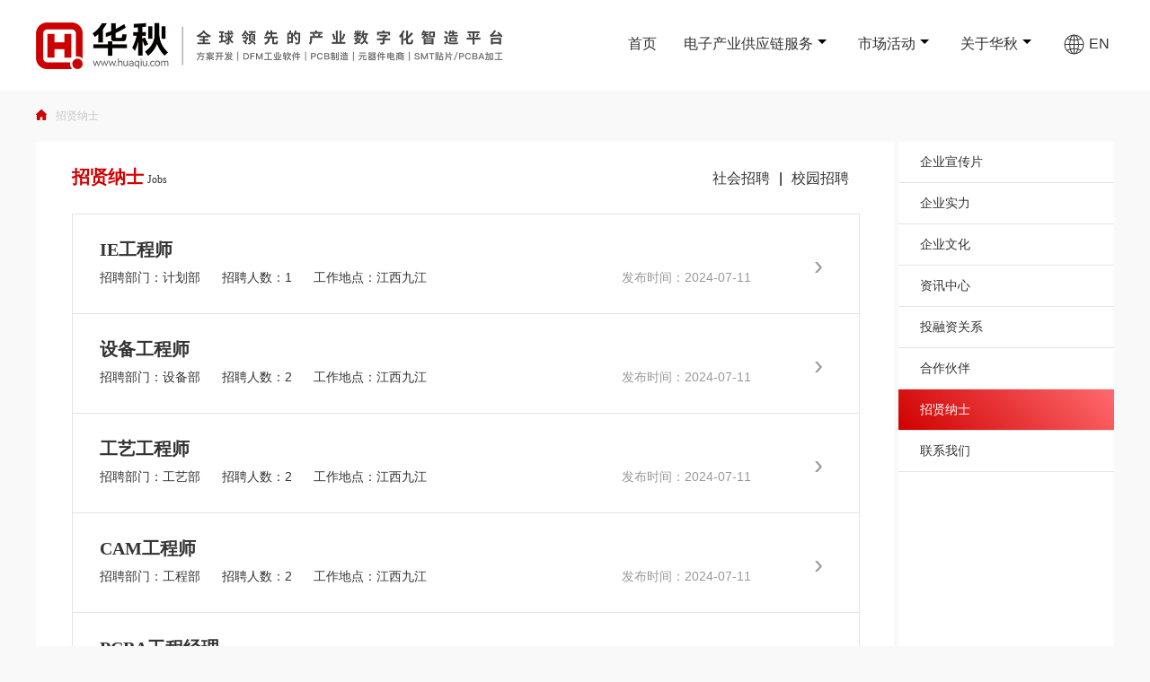

--- FILE ---
content_type: text/html; charset=utf-8
request_url: https://www.huaqiu.com/jobs/index/p/3.html
body_size: 3701
content:
<!DOCTYPE html>
<html lang="en">
<head>
    <meta charset="UTF-8">
    <title>招贤纳士-深圳华秋智联股份有限公司-电子产业互联网一站式服务平台</title>
    <meta name="keywords" content="招贤纳士,深圳华秋智联股份有限公司，华秋，华秋智联，产业互联网，电子产业互联网，华秋开发，华秋电路，华秋商城，华秋智造，华秋PCB，华秋SMT，华秋DFM">
    <meta name="description" content="华秋智联是电子产业互联网一站式服务平台,至今已为全球708万+用户提供方案开发,电子元器件线上交易,PCB打样小批量快板加工,SMT贴片,PCBA加工等电子产业一站式服务.">
    <link rel="stylesheet" type="text/css" href="/public/plugin/layui/css/layui.css">
<link rel="stylesheet" type="text/css" href="/public/css/huaqiu.css?v=20250226">
<link rel="icon" type="image/png" sizes="16x16" href="/public/images/huaqiu/logo_icon.png?v=20230306">
<link rel="icon" type="image/png" sizes="32X32" href="/public/images/huaqiu/logo_icon.png?v=20230306">
</head>
<link rel="stylesheet" type="text/css" href="/public/css/new_about.css?v=20230224">
<body>
<div style="width: 100%;background: #fff;">
    <div class="nav-menu container">
        <a href="/" class="logo">
            <img style="max-height: 66px; max-width: 520px;" src="/public/images/huaqiu/index_logo_2026.png?v4">
        </a>
        <ul class="items">
            <li class="">
                <a href="/">首页</a>
            </li>
            <li style="color: #000;font-weight: normal;">
                <a href="javascript:'">电子产业供应链服务</a><span></span>
                <div class="m_nav_list m_nav_list_1" style="width: 220px;">
                    <ul>
                        <li><a href="https://www.hqchip.com/fangan/solution/" target="_blank">方案开发</a></li>
                        <li class="pcb-nav"><a href="https://dfm.hqpcb.com/?from=hqgw" target="_blank">DFM分析</a><i>工业软件</i></li>
                        <li class="pcb-nav"><a href="https://kicad.eda.cn/download?from=navbar.huaqiu.com" target="_blank">KiCad华秋发行版</a><i>EDA软件</i></li>
                        <li class="pcb-nav"><a href="https://www.hqpcb.com" target="_blank">PCB 制造</a><i>HDI板</i></li>
                        <li><a href="https://www.hqchip.com" target="_blank">元器件电商</a></li>
                        <li class="pcb-nav"><a href="https://www.eda.cn" target="_blank">元器件数据分析</a><i>芯灵</i></li>
                        <li class="pcb-nav"><a href="https://smt.hqchip.com/" target="_blank">SMT 贴片</a><i>PCBA加工</i></li>
                        <li><a href="https://www.nextpcb.com/" target="_blank">NextPCB</a></li>
                        <li><a href="https://www.hqonline.com/" target="_blank">HQonline</a></li>
                    </ul>
                </div>

            </li>
            <li class="at_nav_content" style="color: #000;font-weight: normal;">
                <a href="javascript:'">市场活动</a><span></span>
                    <div class="m_nav_list at_nav_list">
                        <ul>
                            <li><a href="https://mp.weixin.qq.com/s/4vRyb6m1gUNu7mWL8_ytyQ?poc_token=HBGWL2mjlTW4Nhs_hcbr5fsL0p62TNKnfqQAfjQE" target="_blank">2025中国国际高新技术成果交易会</a></li><li><a href="https://mp.weixin.qq.com/s/HDwHmhBODDgLxU5YjDsIUw" target="_blank">中国国际半导体博览会（IC China 2025）</a></li><li><a href="https://mp.weixin.qq.com/s/QYh-LuYwTUb4h6QM6nX1Pg" target="_blank">2025慕尼黑上海电子展</a></li><li><a href="https://mp.weixin.qq.com/s/fL5i3m2S834xyT0nv8Rlig" target="_blank">2025西安半导体及集成电路展</a></li><li><a href="https://mp.weixin.qq.com/s/hLbtsEjwg-jp6Oc3XB0XnQ" target="_blank">2025中国光博会（CIOE）</a></li>                                                    </ul>
                    </div>
                </if>
            </li>
            <li class="" style="color: #000;font-weight: normal;">
                <a href="javascript:'">关于华秋</a><span></span>
                <div class="m_nav_list m_nav_lista" style="width: 90px;">
                    <ul>
                        <li><a href="/about/groupoverview">集团简介</a></li>
                        <li><a href="/about/teamstrength">团队实力</a></li>
                        <li><a href="/about/developmenthistory">发展历程</a></li>
                        <li><a href="/about/ceospeech">CEO致辞</a></li>
                        <li><a href="/about/staffpresence">企业风采</a></li>
                    </ul>
                </div>
            </li>
            <li>
              <a href="https://www.nextpcb.com/" target="_blank"><i class="en-icon"></i> EN </a>
          </li>
        </ul>
    </div>
</div>
<div class="nav" style="width: 1200px; margin: 20px auto;">
    <a href="/"><img src="/public/images/huaqiu/icon-home.png" width="12px;" style="float: left;margin-top: 2px;"></a>
    <a href="javascript:;">招贤纳士</a>
    <span class="layui-word-aux"></span>
</div>
<div class="text_box clearfix">
    <div class="f_left news_box">
        <h3 class="a_title">
            <b>招贤纳士</b> <span>Jobs</span>
            <div class="nav_box f_right">
                <a  href="/jobs/index/cat_id/28.html">社会招聘</a>|<a  href="/jobs/index/cat_id/29.html">校园招聘</a>            </div>
        </h3>
        <div class="j_p_msg">
            <ul>
                <li>
                        <a href="/jobs/detail/id/67.html">
                            <h4>IE工程师</h4>
                            <p><span>招聘部门：计划部</span> <span>招聘人数：1</span> <span>工作地点：江西九江</span> <span class="f_right f_time">发布时间：2024-07-11</span></p>
                            <span class="arrow_right">&rsaquo;</span>
                        </a>
                    </li><li>
                        <a href="/jobs/detail/id/66.html">
                            <h4>设备工程师</h4>
                            <p><span>招聘部门：设备部</span> <span>招聘人数：2</span> <span>工作地点：江西九江</span> <span class="f_right f_time">发布时间：2024-07-11</span></p>
                            <span class="arrow_right">&rsaquo;</span>
                        </a>
                    </li><li>
                        <a href="/jobs/detail/id/65.html">
                            <h4>工艺工程师</h4>
                            <p><span>招聘部门：工艺部</span> <span>招聘人数：2</span> <span>工作地点：江西九江</span> <span class="f_right f_time">发布时间：2024-07-11</span></p>
                            <span class="arrow_right">&rsaquo;</span>
                        </a>
                    </li><li>
                        <a href="/jobs/detail/id/64.html">
                            <h4>CAM工程师</h4>
                            <p><span>招聘部门：工程部</span> <span>招聘人数：2</span> <span>工作地点：江西九江</span> <span class="f_right f_time">发布时间：2024-07-11</span></p>
                            <span class="arrow_right">&rsaquo;</span>
                        </a>
                    </li><li>
                        <a href="/jobs/detail/id/63.html">
                            <h4>PCBA工程经理</h4>
                            <p><span>招聘部门：工程部</span> <span>招聘人数：1</span> <span>工作地点：长沙望城</span> <span class="f_right f_time">发布时间：2024-07-11</span></p>
                            <span class="arrow_right">&rsaquo;</span>
                        </a>
                    </li><li>
                        <a href="/jobs/detail/id/62.html">
                            <h4>PCBA生产主管</h4>
                            <p><span>招聘部门：生产部</span> <span>招聘人数：1</span> <span>工作地点：长沙望城</span> <span class="f_right f_time">发布时间：2024-07-11</span></p>
                            <span class="arrow_right">&rsaquo;</span>
                        </a>
                    </li>            </ul>
        </div>
        <div class="more_btn">
            <div> <a class="prev" href="/jobs/index/p/2.html">上一页</a> <a class="num" href="/jobs/index/p/1.html">1</a><a class="num" href="/jobs/index/p/2.html">2</a><span class="current">3</span><a class="num" href="/jobs/index/p/4.html">4</a><a class="num" href="/jobs/index/p/5.html">5</a> <a class="next" href="/jobs/index/p/4.html">下一页</a> </div>        </div>
    </div>
    <div class="navAbout">
    <ul>
        <li ><a href="/about/promotionalfilm">企业宣传片</a></li>
        <li ><a href="/about/enterprisestrength">企业实力</a></li>
        <li ><a href="/about/corporateculture">企业文化</a></li>
        <li ><a href="/news">资讯中心</a></li>
        <li ><a href="/investment">投融资关系</a></li>
        <li ><a href="/about/cooperativepartner">合作伙伴</a></li>
        <li class="na_active"><a href="/jobs">招贤纳士</a></li>
<!--         <li ><a href="/cooperation.html">合作分利</a></li> -->
        <li ><a href="/about/contactus">联系我们</a></li>
    </ul>
</div>
</div>
<div class="fixed-footer">
    <div class="foot_nav">
        <ul>
            <li ><a href="/about/promotionalfilm">企业宣传片</a></li>
            <li ><a href="/about/enterprisestrength">企业实力</a></li>
            <li ><a href="/about/corporateculture">企业文化</a></li>
            <li ><a href="/news">资讯中心</a></li>
            <li ><a href="/investment">投融资关系</a></li>
            <li ><a href="/about/cooperativepartner">合作伙伴</a></li>
            <li class="f_active"><a href="/jobs">招贤纳士</a></li>
           <!--  <li ><a href="/cooperation.html">合作分利</a></li> -->
            <li ><a href="/about/contactus">联系我们</a></li>
        </ul>
    </div>
    <div class="site-footer">
        <p class="split">
          版权所有 © 深圳华秋智联股份有限公司 <a href="https://beian.miit.gov.cn" target="_blank" rel="nofollow">粤ICP备14022951号</a> 粤公网安备 44030402000349号&nbsp;&nbsp;
          <!-- <script id="ebsgovicon" src="https://szcert.ebs.org.cn/govicons.js?id=19f74031-1838-4d05-a829-46b92015d998&width=19&height=26&type=1" type="text/javascript" charset="utf-8"></script> -->
          <a href="https://szcert.ebs.org.cn/19f74031-1838-4d05-a829-46b92015d998" target="_blank"><img src="/public/img/govIcon.gif" title="深圳市市场监督管理局企业主体身份公示" alt="深圳市市场监督管理局企业主体身份公示" width="19" height="26" border="0" style="border-width:0px;border:hidden; border:none;"></a>
        </p>
    </div>
</div>
<script type="text/javascript" src="/public/plugin/layui/layui.js"></script>
<script type="text/javascript">
layui.config({
base: '/public/plugin/layui/lay/modules/' //假设这是你存放拓展模块的根目录
})
</script>
<script>
var _hmt = _hmt || [];
(function() {
  var hm = document.createElement("script");
  hm.src = "https://hm.baidu.com/hm.js?826f564d6eaac15af1fdc0c4f77200b2";
  var s = document.getElementsByTagName("script")[0];
  s.parentNode.insertBefore(hm, s);
})();
</script>


<!-- 引入Bot平台客服JS代码 BEGIN -->
<script src="https://u-huaqiu123.dezhuyun.com/library/jsSdk/jsSdk.min.js"></script>
<!-- 引入Bot平台客服JS代码 END -->
<!-- 初始化方法 -->
<script>
    // 初始化方法
    JsSdk.init({
        url: 'https://u-huaqiu123.dezhuyun.com/vChat?token=auIbmaZzMn6v&showChat=true&side=mobile',
        http: {
            // 服务器地址（必须）
            root: 'https://u-huaqiu123.dezhuyun.com',
            // 请求参数
            data: {
                LOCAL_TOKEN:'auIbmaZzMn6v',
            },
        },
        frame: {
            screen: 'center',
            pageTitle: '华秋huaqiu', //网页标题
            title: '管理员', //浮层标题
            layer: {
                width: '375px', //浮层打开时的宽度
                height: '600px' //浮层打开时的高度
            },
            label: {
                width: '780px', //页签打开时的宽度
                height: '625px', //页签打开时的高度
                zIndex: '9999999'
                //页签打开时的高度
            },
        },
    });
</script>
</body>
</html>

--- FILE ---
content_type: text/css
request_url: https://www.huaqiu.com/public/css/huaqiu.css?v=20250226
body_size: 4393
content:
/* 公共的样式（样式重置及部分公共样式直接引用layui的） */

.f_left{
    float: left;
}
.f_right{
    float: right;
}
.clearfix{
    clear: both;
    *zoom: 1
}
.clearfix:after {
    content: '\20';
    clear: both;
    *zoom: 1;
    display: block;
    height: 0
}
.content{
    width: 1200px;
    margin:0 auto;
    background: #fff;
}
.c_title{
    width: 100%;
    font-weight: 700;
    font-size: 18px;
    color: #fff;
    text-align: center;
    line-height: 50px;
    background: #097ac3;
}
a:hover{
    color: #d00;
}
.nav{
    margin: 20px 0;
}
.nav a{
    margin-right: 10px;
    color: #c6c7ca;
    font-size: 12px;
}
.nav a .layui-icon{
    font-size: 12px;
    margin-left: 5px;
}

.navAbout{
    width: 240px;
    margin-left: 960px;
    padding-bottom: 99999px;
    margin-bottom: -99999px;
    overflow: hidden;
    background: #fff;
}
.navAbout li{
    width: 100%;
    height: 45px;
    line-height: 45px;
    border-bottom: 1px solid #e4e4e4;
    text-indent: 24px;
}
.navAbout li.na_active{
    background:#d50a0a;
    background:linear-gradient(45deg,rgba(208,0,0,1),rgba(255,106,110,1));
}
.navAbout li.na_active a{
    color: #fff;
}



/* 百度分享 */
.bdsharebuttonbox {font-size: 14px; color: #333; line-height: 24px;margin-left:95px;}
.bdshare-button-style0-16 .bds_weixin { background-position: 0 -1612px; }
.bdshare-button-style0-16 .bds_tsina { background-position: 0 -104px; }
.bdshare-button-style0-16 .bds_qzone { background-position: 0 -52px; }
.bdsharebuttonbox .bds_sqq {
    background-attachment: scroll;
    background-clip: border-box;
    background-image: url("/public/images/huaqiu/qq.png");
    background-origin: padding-box;
    background-position: 0 0 !important;
    background-size: 24px;
    background-repeat: no-repeat;
    height: 24px;
    margin: 0 0 0 6px;
    padding: 0;
    width: 24px;
}
.bdsharebuttonbox .bds_weixin {
    background-attachment: scroll;
    background-clip: border-box;
    background-image: url("/public/images/huaqiu/qqkj.png");
    background-origin: padding-box;
    background-position: 0 0 !important;
    background-size: 24px;
    background-repeat: no-repeat;
    height: 24px;
    margin: 0 0 0 6px;
    padding: 0;
    width: 24px;
}
.bdsharebuttonbox .bds_tsina {
    background-attachment: scroll;
    background-clip: border-box;
    background-image: url("/public/images/huaqiu/weibo.png");
    background-origin: padding-box;
    background-position: 0 0 !important;
    background-size: 24px;
    background-repeat: no-repeat;
    height: 24px;
    margin: 0 0 0 6px;
    padding: 0;
    width: 24px;
}
.bdsharebuttonbox .bds_qzone {
    background-attachment: scroll;
    background-clip: border-box;
    background-image: url("/public/images/huaqiu/weixin.png");
    background-origin: padding-box;
    background-position: 0 0 !important;
    background-size: 24px;
    background-repeat: no-repeat;
    height: 24px;
    margin: 0 0 0 6px;
    padding: 0;
    width: 24px;
}
.bdsharebuttonbox a, .bdsharebuttonbox .bds_more{
    cursor: pointer;
    float: left;
    font-size: 12px;
    line-height: 16px;
}


.container {
    width: 1200px;
    margin: 0 auto;
}

/* 导航 */
.nav-menu {
    display: flex;
    justify-content: space-between;
    line-height: 100px;
    height: 100px;
}
.nav-menu .items {
    display: flex;
    font-size: 16px;
}
.nav-menu .items li {
    cursor: pointer;
    float: left;
    margin-left: 25px;
    line-height: 98px;
}
.nav-menu .items li:hover a{
     color: #d00;
}
.nav-menu .items .m_nav_list_1 li {
    float: initial;
}
.nav-menu .items .at_nav_content {
    position: relative;
}
.nav-menu .items li .en-icon {
  display: inline-block;
  width: 25px;
  height: 25px;
  vertical-align: middle;
  background: url('/public/img/en-icon.png') no-repeat;
  background-size: 100% 100%;
}
.m_nav_list{
    height: auto;
    padding-top: 10px;
    padding-bottom: 20px;
    background: #fff;
    position: absolute;
    z-index: 999;
    box-shadow: 0px 5px 5px #bbb;
    display: none;
}
.nav-menu .m_nav_list li{
    line-height: 27px;
    margin-left: 20px;
    font-size: 14px;
}
.nav-menu  .items .m_nav_list  li a{
    color: #333;
}
.nav-menu .m_nav_list li a:hover{
    color: #d00;
}
.nav-menu .m_nav_list li.pcb-nav{
    position: relative;
}
.nav-menu .m_nav_list li.pcb-nav i{
    font-style: inherit;
    /* position: absolute; */
    background: #d00;
    width: 60px;
    text-align: center;
    display: inline-block;
    color: #fff;
    font-weight: 700;
    font-size: 12px;
    /* left: 70px; */
    padding: 2px 0;
    border-radius: 8px 0;
    line-height: 14px;
    /* top: 2px; */
}
.nav-menu .items li a{
    margin-right: 5px;
}
.nav-menu .at_nav_list {
    left: 50%;
    transform: translateX(-50%);
    min-width: 80px; 
    max-width: 400px; 
    margin: 0 auto;
}
.nav-menu .at_nav_list ul {
    overflow: auto;
    padding: 0 20px;
}
.nav-menu .at_nav_list li{ 
    line-height: 27px;
    display: block;
    text-align: left;
    margin-right: 0;
    margin-left: 0;
    float: inherit;
    overflow: hidden;
    white-space: nowrap;
    text-overflow: ellipsis
}
.nav-menu .items li span{
    display: inline-block;
    width: 20px;
    height: 10px;
    position: relative;
}
.nav-menu .items li span:after{
    position: absolute;
    width: 0px;
    height: 0px;
    content: " ";
    border-right: 5px solid transparent;
    border-top: 5px solid #000;
    border-left: 5px solid transparent;
    border-bottom: 5px solid transparent;
}
.nav-menu .items li:hover{
    font-weight: 700;
    color: #D00000;
}

.nav-menu .items li:hover .m_nav_list{
    display: block;
}
.nav-menu .items .on {
    border-bottom: 2px solid #D00000;
    font-weight: 700;
    color: #D00000;
}
.nav-menu .items .on a {
    color: #D00000;
}
/* 导航 end */

/* 首页 */
.ind-banner {
    height: 20px;
}
.ind-banner .layui-carousel-ind ul {
    background-color: transparent;
}
.ind-banner.layui-carousel>[carousel-item]>* {
    background-color: #666;
}
.ind-banner .layui-carousel-ind li {
    height: 5px;
    width: 20px;
    background-color: rgba(0, 0, 0, .1);
    border-radius: 3px;
}
.ind-banner .layui-carousel-ind .layui-this {
    background-color: #fff;
}
.ind-banner.layui-carousel[lay-arrow="always"] .layui-carousel-arrow {
    width: 35px;
    height: 72px;
    margin-top: -36px;
    border-radius: 0;
    background-color: #111;
}
.ind-banner.layui-carousel[lay-arrow="always"] .layui-carousel-arrow[lay-type=sub] {
    left: 0;
}
.ind-banner.layui-carousel[lay-arrow="always"] .layui-carousel-arrow[lay-type=add] {
    right: 0;
}
.ind-tit {
    padding: 70px 0 30px;
    text-align: center;
}
.ind-tit .en {
    font-size: 30px;
    font-weight: 700;
}
.ind-tit .cn {
    display: block;
    margin-top: 5px;
    font-size: 24px;
}
.ind-prod-list img {
    display: block;
    width: 380px;
    height: 285px;
    border-radius: 10px;
}
.ind-prod-list ul {
    overflow: hidden;
    margin: 0 -30px -40px 0;
}
.ind-prod-list li {
    float: left;
    margin: 0 30px 40px 0;
}
.ind-prod-list .tit {
    display: block;
    margin-top: 10px;
    text-align: center;
    font-size: 16px;
}
.ind-device {
    margin-top: 70px;
    background-color: #30333b;
    color: #fff;
    overflow: hidden;
    padding-bottom: 120px;
}



.index-manu-proce {
    width: 600px;
    height: 400px;
    padding: 10px 140px;
    margin: 0 auto;
    position: relative;
}
.index-manu-proce .bd {
    position: absolute;
    left: 50px;
    top: 0;
}
.index-manu-proce .bd li {
    position: relative;
    width: 600px;
    height: 400px;
    border-radius: 3px;
    cursor: pointer;
}
.index-manu-proce .cont {
    transition: width 1s;
    position: relative;
    height: 400px;
    width: 0;
    overflow: hidden;
    background-repeat: no-repeat;
    background-position: center 100px;
    background-color: #fff;
}
.index-manu-proce .tempWrap {
    padding: 10px 140px !important;
    overflow: visible !important;
}
.index-manu-proce .tempWrap ul {
    overflow: visible!important;
}
.index-manu-proce .bd ul {
    margin-left: -650px !important;
}
.index-manu-proce .large {
    z-index: 1;
}
.index-manu-proce .large .cont {
    transition: width .25s;
    box-shadow: 0 0 150px #000;
    width: 100%;
    overflow: visible;
    background-size: auto 100%;
    background-position: center center;
}
.index-manu-proce .l .cont, .index-manu-proce .r .cont {
    margin-top: 40px;
    width: 140px;
    height: 320px;
    background-size: auto 100%;
    background-position: center center;
    overflow: visible;
}
.index-manu-proce .l .cont {
    float: right;
}
.index-manu-proce .r .cont {}
.index-manu-proce .cont .tit {
    display: none;
    padding: 30px 0 5px;
    font-size: 16px;
}
.index-manu-proce .large .tit {
    position: absolute;
    display: block;
    width: 100%;
    top: 410px;
    padding-top: 26px;
    text-align: center;
}
.index-manu-proce .prev,
.index-manu-proce .next {
    position: absolute;
    top: 164px;
    z-index: 1;
    color: #fff;
    background-color: #000;
    font-size: 20px;
    cursor: pointer;
    border-radius: 100%;
    padding: 20px;
}
.index-manu-proce .prev:hover,
.index-manu-proce .next:hover {
    background-color: #7f7f7f;
}
.index-manu-proce .prev {
    left: -150px;
}
.index-manu-proce .next {
    right: -150px;
}
.index-manu-proce .layui-icon {
    font-size: 30px;
}

.ind-aboutus {
    overflow: hidden;
}
.ind-aboutus .l {
    float: left;
    width: 600px;
    height: 400px;
    background-color: #555;
}
.ind-aboutus .r {
    overflow: hidden;
    padding: 45px 40px;
    height: 308px;
    border: 1px solid #e4e4e4;
    font-size: 16px;
    color: #535353;
    line-height: 1.8;
}
.ind-aboutus .r img {
    margin-bottom: 25px;
}
.ind-aboutus .more {
    margin-top: 30px;
    display: block;
    font-weight: 700;
}
.ind-aboutus .more:hover {
    color: #1e74bb;
}
.ind-news .cont {
    overflow: hidden;
}
.ind-news .bd {
    float: left;
    margin-right: 100px;
    width: 420px;
}
.ind-news a:hover {
    color: #1e74bb;
}
.ind-news .bd time {
    color: #666;
}
.ind-news .bd .tit {
    margin: 5px 0 8px;
    font-size: 18px;
    font-weight: 700;
}
.ind-news .bd img {
    max-width: 100%;
}
.ind-news .hd {
    overflow: hidden;
}
.ind-news .hd time {
    color: #666;
}
.ind-news .hd .tit {
    margin: 5px 0 8px;
    font-size: 18px;
    font-weight: 700;
}
.ind-news .hd li {
    margin-top: -1px;
    padding: 15px 10px;
    border-top: 1px solid #e1e1e1;
    border-bottom: 1px solid #e1e1e1;
}
.ind-news .hd li:hover {
    background-color: #f6fafd;
}
.ind-news .hd li:hover a,
.ind-news .hd li:hover {
    color: #1e74bb;
}
.ind-contactus {
    position: relative;
    margin-top: 80px;
    height: 400px;
}
.ind-contactus-map {
    position: absolute;
    height: 100%;
    width: 100%;
}
.ind-contactus .info {
    position: absolute;
    top: 50%;
    left: 50%;
    margin: -137px 0 0 290px;
    padding: 20px 30px;
    width: 250px;
    background-color: #fff;
    box-shadow: 0 0 15px #ddd;
}
.ind-contactus .info .bg {
    padding: 5px 0 0 40px;
    background: url('/public/img/hqpcba-contact-icons.png') no-repeat;
    color: #222;
}
.ind-contactus .info .tit {
    font-size: 16px;
    font-weight: 700;
}
.ind-contactus .info p {
    margin-bottom: 20px;
}
/* 首页 end */

/* 站点底部 */
.foot_nav{
    width: 100%;
    height: 60px;
    line-height: 58px;
    background: #fff;
}
.foot_nav ul{
    width: 960px;
    margin: 0 auto;
}
.foot_nav ul li{
    width: 85px;
    margin: 0 10px;
    float: left;
    text-align: center;
    border-top: 2px solid #fff;
}
.foot_nav ul li.f_active{
    border-top: 2px solid #d00;
    font-weight: bold;
}
.foot_nav ul li.f_active a{
    color: #d00;
}
.site-footer {
    width: 100%;
    height: 40px;
    background-color: #333333;
    color: #c6c6c6;
    font-size: 12px;
    text-align: center;
    padding: 0;
    line-height: 40px;
}
.site-footer a,
.site-footer a:hover {
    color: #c6c6c6;
}
.site-footer .l {
    float: left;
    width: 400px;
}
.site-footer .l ul {
    overflow: hidden;
}
.site-footer .l li {
    float: left;
    width: 50%;
}
.site-footer .r {
    overflow: hidden;
    text-align: right;
}
/* 站点底部 end */



/*********** 产品展示列表页面 ****************/
.p_content{
    width: 100%;
    padding:50px 0;
}
.p_c_left{
    width: 300px;
    float: left;
}
.p_c_right{
    margin-left: 28px;
    width: 872px;
    float: right;
}
.product_type{
    border:1px solid #e4e4e4;
}
.product_type ul li{
    width: 100%;
    line-height: 50px;
}
.product_type ul li a{
    display: block;
    width: 100%;
    height: 100%;
    padding-left: 20px;
    box-sizing: border-box;
}
.product_type ul li a:hover{
    background: #f2f8fc;
}
.product_type ul li a.a_active{
    background: #f2f8fc;
    color: #076cad;
}

.product_list ul li{
    width: 280px;
    height: 280px;
    margin: 10px 0 0 10px;
    float: left;
}
.product_list .img_box{
    width: 100%;
    height: 210px;
    background: #f7f6f4;
    border-radius: 5px;
    text-align: center;
    line-height: 210px;
    overflow: hidden;
}
.img_box img{
    vertical-align: middle;
    max-width: 90%;
}
.product_list .product_title{
    line-height: 70px;
    text-align: center;
}


/********************** 公司动态列表 ******************/
.n_content{
    padding: 50px 0;
}
.n_c_left{
    width: 760px;
    float: left;
}
.n_c_right{
    width: 300px;
    float: right;
    bottom: 1px solid #e4e4e4;
}
.n_c_list ul li{
    padding: 20px 0;
    border-bottom: 1px solid #e4e4e4;
}
.n_c_list .n_c_imgBox{
    width: 180px;
    height: 120px;
    line-height: 120px;
    float: left;
    margin-right: 20px;
    overflow: hidden;
}
.n_c_imgBox img{
    width: 100%;
    vertical-align: middle;
}
.n_c_list .n_c_info{
    height: 120px;
}
.n_c_info h3{
    font-size: 20px;
    line-height: 40px;
}
.n_c_info h5{
    color: rgb(153, 153, 153);
    line-height: 30px;
}
.n_c_info p{
    color: rgb(91, 93, 104);
    line-height: 24px;
    height: 45px;
    overflow : hidden;
    text-overflow: ellipsis;
    display: -webkit-box;
    -webkit-line-clamp: 2;
    -webkit-box-orient: vertical;
}
.n_c_questionList{
    border: 1px solid #e4e4e4;
}
.n_c_questionList ul{
    height: 400px;
    padding: 0 20px;
    overflow-y: scroll;
}
.n_c_questionList ul li{
    padding: 20px 0;
    border-bottom: 1px solid #e4e4e4;
}
.n_c_questionList h3{
    font-size: 14px;
    font-weight: 700;
    color: #000;
    margin-bottom: 10px;
}
.n_c_questionList h3:hover{
    cursor: pointer;
    color: #076cad;
}
.n_c_questionList b{
    color: #076cad;
}

/********************* 公司动态详情 ************/

.nwe_deatailContent{
    width: 940px;
    padding-bottom: 50px;
    border-bottom: 1px solid #e4e4e4;
}
.share_box{
    width: 100%;
    line-height: 24px;
    margin: 30px 0;
    color: #c3c3c3;
}
.nwe_deatail_article p{
    text-indent: 24px;
    font-size: 16px;
    color: rgb(51, 51, 51);
    line-height: 28px;
}
.nwe_deatail_article img{
    display: block;
    margin: 20px auto;
}
.nwe_deatailPageNav{
    width: 940px;
    margin: 50px 0 100px 0;
    color: #d0d0d0;
}
.nwe_deatailPageNav a{
    color: #d0d0d0;
}
.nwe_deatailPageNav a:hover{
    color: #076cad;
}

/* 产品详情 */
.prod-view .ibox {
    float: left;
    margin-right: 45px;
    width: 400px;
}
.prod-view .ibox img {
    max-width: 100%;
}
.prod-view .ext {
    overflow: hidden;
    line-height: 1.8;
    color: #666;
}
.prod-view .ext .tit {
    font-weight: 700;
    color: #1c72ba;
}
.prod-view-about {
    margin-top: 60px;
    overflow: hidden;
    position: relative;
    border: 1px solid #ccc;
}
.prod-view-about .hd {
    line-height: 40px;
    padding: 0 20px;
}
.prod-view-about .hd .tit {
    font-weight: 700;
    color: #1c72ba;
}
.prod-view-about .hd .prev,
.prod-view-about .hd .next {
    float: right;
    cursor: pointer;
    margin-left: 20px;
}
.prod-view-about .hd .layui-icon {
    font-size: 14px;
    border: 1px solid #e4e4e4;
    line-height: 1;
    border-radius: 100%;
    padding: 2px;
}
.prod-view-about .hd .prev:hover .layui-icon,
.prod-view-about .hd .next:hover .layui-icon {
    background-color: #eee;
}
.prod-view-about .bd {
    padding: 10px;
}

.prod-view-about .bd ul {
    overflow: hidden;
    zoom: 1;
}

.prod-view-about .bd ul li {
    margin: 0 8px;
    float: left;
    _display: inline;
    overflow: hidden;
    text-align: center;
    width: 162px;
}

.prod-view-about .bd ul li .pic {
    text-align: center;
}

.prod-view-about .bd ul li .pic img {
    width: 160px;
    height: 120px;
    display: block;
    border-radius: 8px;
}

.prod-view-about .bd ul li .pic a:hover img {
    border-color: #999;
}

.prod-view-about .bd ul li .tit {
    line-height: 36px;
}
.prod-view-about .bd ul li .tit a {
    color: #666;
    font-size: 12px;
}


.carousel-imgs-box {
    float: left;
    margin: 0 86px 0 5px;
    min-height: 490px;
}
.carousel-imgs-box .imgs-tit {
    line-height: 68px;
    text-align: center;
    font-size: 16px;
    border: 1px solid #e0e0e0;
    border-top: none;
}
.carousel-imgs {
    border: 1px solid #e0e0e0;
    border-bottom: none;
}
.carousel-imgs>[carousel-item]>* {
    background-color: #fff;
}
.carousel-imgs .ibox {
    height: 330px;
    background-color: #f1f1f1;
    line-height: 330px;
    text-align: center;
}
.carousel-imgs .ibox img {
    max-width: 80%;
    max-height: 80%;
}
.carousel-imgs.layui-carousel[lay-arrow=always] .layui-carousel-arrow {
    top: 438px;
    width: 30px;
    height: 60px;
    border-radius: 0;
    background-color: #eee;
    color: #333;
    line-height: 60px;
}
.carousel-imgs.layui-carousel[lay-arrow=always] .layui-carousel-arrow[lay-type=sub] {
    left: 0;
}
.carousel-imgs.layui-carousel[lay-arrow=always] .layui-carousel-arrow[lay-type=add] {
    right: 0;
}
.carousel-imgs .layui-carousel-ind {
    top: 75px;
    background-color: transparent;
    margin: 0 auto;
    width: 321px;
    overflow: hidden;
}
.carousel-imgs .layui-carousel-ind ul {
    position: relative;
    background-color: transparent;
    white-space: nowrap;
}
.carousel-imgs .layui-carousel-ind li {
    margin: 0 6px;
    width: 93px;
    height: 73px;
    line-height: 73px;
    border-radius: 0;
    background-repeat: no-repeat;
    background-size: auto 80%;
    background-position: center center;
    background-color: #f1f1f1;
    border: 1px solid #fff;
}
.carousel-imgs .layui-carousel-ind .layui-this {
    border-color: #1355dc;
}
.prod-view-box .text {
    overflow: hidden;
    color: #5d5d5d;
    line-height: 2;
}
.prod-view-box .text .tit {
    margin-top: 15px;
    color: #333;
    font-size: 16px;
}
.prod-view-page-ctrl {
    margin: 80px 0;
    text-align: center;
    font-size: 16px;
}
.prod-view-page-ctrl a {
    margin: 0 15px;
}
/* 产品详情 end */

/* 联系我们 */
.contactus-map {
    height: 400px;
}
.contactus-info {
    padding: 30px 0 80px;
    line-height: 2;
    font-size: 16px;
    color: #333;
}
.contactus-info .l {
    float: left;
    width: 530px;
}
.contactus-info .r {
    overflow: hidden;
}
.contactus-info .tit {
    font-weight: 700;
}
/* 联系我们 end */




.more_btn{
    margin: 30px 0;
    text-align: center;
    color: #333;
    font-size: 16px;
    line-height: normal;
    text-align: center;
}
.page-cur, .page-next:hover, .page-num:hover, .page-prev:hover{
    background:#d00;
    border-color: #d00;
}
.more_btn a,
.more_btn span{
    margin: 0 5px;
    padding: 4px 10px;
    border-radius: 2px;
    background-color: #fff;
    border: 1px solid #e1e1e1;
    font-size: 12px;
    -webkit-touch-callout: none; /* iOS Safari */
    -webkit-user-select: none; /* Chrome/Safari/Opera */
    -khtml-user-select: none; /* Konqueror */
    -moz-user-select: none; /* Firefox */
    -ms-user-select: none; /* Internet Explorer/Edge */
    user-select: none; /* Non-prefixed version, currently not supported by any browser */
}
.more_btn span{
    background-color: #d00;
    color: #fff;
}

/* 得助智能客服 */
.sdk-action {
    right: 100px!important;
}
.sdk-frame {
    right: 100px!important;
}

--- FILE ---
content_type: text/css
request_url: https://www.huaqiu.com/public/css/new_about.css?v=20230224
body_size: 2617
content:
.mtb80{
    margin: 80px 0;
}
.mtb40{
    margin: 40px 0;
}
.mtb20{
   margin: 20px 0;
}
.img_box{
    text-align: center;
}
.a_title b{
    font-size:20px;
    font-family:MicrosoftYaHei-Bold;
    font-weight:bold;
    color:rgba(208,0,0,1);
    line-height:35px;
}
.a_title span{
    font-size:12px;
    font-family:ArialMT;
    font-weight:400;
    color:rgba(51,51,51,1);
    line-height:35px;
}
.a_content .img_box img{
    max-width: 100%;
}
body{
    background: #f9f9f9;
}
.text_box{
    width: 1200px;
    margin: 10px auto 50px;
    overflow: hidden;
}
.a_content{
    width: 875px;
    padding:20px 40px 40px;
    min-height: 660px;
    background: #fff;
}
.a_content h3{
    margin-bottom: 20px;
    line-height: 40px;
}
.a_content p{
    text-indent: 28px;
    font-size:14px;
    font-family:MicrosoftYaHei;
    font-weight:400;
    color:rgba(51,51,51,1);
    line-height:24px;
}
.er_title{
    width: 98%;
    font-size:18px;
    line-height:35px;
    position: relative;
    border-left: 5px solid #d00;
    padding-left: 2%
}
.er_title span{
    display: block;
    width: 775px;
    height: 1px;
    background: #e4e4e4;
    position: absolute;
    top: 50%;
    left: 12%;

}

/* 头部导航关于 */
.team_list_m{
    width: 100%;
}
.team_list_m li{
    float: left;
    height: 362px;
    width: 23%;
    margin-right: 2.6%;
    margin-bottom: 20px;
}
.team_list_m li:nth-of-type(4n){
    margin-right: 0;
}
.team_list_m li dl{
    text-align: center;
    font-family:MicrosoftYaHei;
    margin-top: 16px;
}
.team_list_m li dl dt{
    font-size:18px;
    font-weight:bold;
    color:#333;
    line-height:36px;
}
.team_list_m li dl dd{
    font-size:14px;
    font-weight:400;
    color:#666;
    line-height:23px;
}
.a_content .a_msg{
    width:586px;
    margin: 0 auto 270px;
}
.a_content .a_msg p{
    text-indent: 0px;
    font-size:14px;
    font-family:MicrosoftYaHei;
    color:rgba(51,51,51,1);
    line-height:24px;
}
.a_content .c_msg{
    width: 505px;
    height: 506px;
    padding: 120px 100px 170px 270px;
    background: url('/public/images/huaqiu/about/c_bg.png') no-repeat;
}
.a_content .c_msg p{
    font-size: 13px;
    line-height: 26px;
    text-align:justify;
    text-justify:inter-ideograph;
}
.c_msg img{
    margin-right: 12px;
}

/*  底部导航关于 */
.honor_list{
    padding: 20px 0;
}
.honor_list img{
    display: block;
}
.honor_list h3{
    font-size:18px;
    font-family:MicrosoftYaHei-Bold;
    font-weight:bold;
    color:rgba(51,51,51,1);
    line-height:35px;
    text-align: center;
}
.honor_list li{
    float: left;
    background: #DCDCDC;
    width: 165px;
    height: 192px;
    border:1px solid #e4e4e4;
    margin-right: 10px;
    overflow: hidden;
}
.honor_list p{
    width: 620px;
    height: 30px;
    margin: 0 auto 30px;
}
.honor_list p a{
    color: #225599;
}
.honor_list li:nth-of-type(4){
    margin-right: 0;
}
.honor_list img{
    width: 100%;
    vertical-align: middle;
}
.company_honor_list {
    display: flex;
    height: inherit;
}
.company_honor_list  img {
    height: 100%;
}
.company_honor_list li{
    width: 25%;
    height: 260px;
}
.honor_list .l_l{
    width: 156px;
    height: 460px;
    float: left;
}
.honor_list .l_m{
    width: 445px;
    line-height: 460px;
    height: 460px;
    float: left;
    margin:0 56px;
}
.honor_list .l_r{
    height: 460px;
    width: 156px;
    float: right;
}
.l_l img,.l_r img{
    margin-bottom: 20px;
}

.staff_presence_list{
    width: 100%;
    padding-bottom: 20px;
}
.staff_presence_list li{
    background: #666;
    margin-bottom: 12px;
    height: 240px;
    position: relative;
    overflow: hidden;
}
.staff_presence_list li p{
    position: absolute;
    bottom: 20px;
    right: 0;
    width: 120px;
    height: 30px;
    line-height: 30px;
    text-align: right;
    padding:0 30px;
    color: #fff;
    font-size:16px;
    background: rgba(208,0,0,0.8);
    display: none;
}
.staff_presence_list li img{
    width: 100%;
    height: 100%;
}
.staff_presence_list li:hover p{
    display: block;
}
.staff_presence_list .list_1 li{
    float: left;
    width: 49%;
    margin-right: 2%;
}
.staff_presence_list .list_1 li:nth-of-type(2n){
    margin-right: 0;
}
.staff_presence_list .list_2 li{
    float: left;
    width: 32%;
    height: 195px;
    margin-right: 2%;
}
.staff_presence_list .list_2 li:nth-of-type(3n){
    margin-right: 0;
}

.news_box{
    padding: 20px 0;
    width:955px;
    background: #fff;
    min-height: 660px;
}
.news_box .a_title{
    padding: 0 40px;
    width: 875px;
    line-height: 40px;
    margin-bottom: 20px;
    position: relative;
}
.news_box .a_title .border_bot{
    display: block;
    width: 875px;
    height: 1px;
    background: #e4e4e4;
    position: absolute;
    bottom: -20px;
    left: 40px;
}
.nav_box a{
    margin:0 10px;
    font-size:16px;
    color: #333333;
}
.nav_box .n_active{
    color: #d00;
    font-weight: bold;
}
.news_list{
    width: 100%;
}
.news_list ul li{
    width: 100%;
    width: 875px;
    padding:0px 40px;
}
.news_list ul li:hover{
    box-shadow:0px 0px 10px 0px rgba(0, 0, 0, 0.1);
}
.news_list .news_item{
    border-bottom: 1px solid #e4e4e4;
    padding: 20px 0;
    font-family:MicrosoftYaHei;
    color:#333;
}
.item_imgBox{
    width:240px;
    height:135px;
    line-height: 135px;
    float: left;
    margin-right: 30px;
    background: #333;
    overflow: hidden;
}
.item_imgBox img{
    width: 100%;
    vertical-align: middle;
}
.item_msg h4{
    font-size:18px;
    font-weight:bold;
}
.item_msg h5{
    font-size:14px;
    margin: 12px 0;
}
.item_msg p{
    line-height:24px;
    font-size:14px;
    color: #666;
    overflow: hidden;
   text-overflow:ellipsis;
   display: -webkit-box;
   -webkit-line-clamp: 3;
   -webkit-box-orient: vertical;
}

.d_content_box{
    width: 875px;
    padding: 0 40px 30px;
}
.d_content{
    padding-bottom: 30px;
    border-bottom: 1px solid #e4e4e4;
}
.d_content_box .d_date{
    padding-top: 3px;
    width: 68px;
    height: 65px;
    text-align: center;
    background: #CA1322;
    color:#fff;
    margin-right: 20px;
}
.d_c_top{
    margin-bottom: 20px;
    min-height: 66px;
}
.d_date b{
    font-size:30px;
    font-family:Arial-BoldMT;
    font-weight:bold;
}
.d_date small{
    font-size:14px;
}
.d_title{
    font-size:24px;
    font-family:MicrosoftYaHei-Bold;
    font-weight:bold;
    margin-bottom: 16px;
}
.d_shear{
    font-size:12px;
    color: #999;
    line-height: 24px;
}
.d_watch{
    margin-right: 20px;
}
.d_shear .bdsharebuttonbox span{
    font-size:12px;
    color: #999;
}
.d_c_msg p{
    font-size:14px;
    font-family:MicrosoftYaHei;
    color:#333;
    text-align: justify;
    text-indent: 28px;
    line-height:24px;
}
.d_c_msg img{
    display: block;
    margin: 20px auto;
}

.related-articles{
    line-height: 50px;
    color: #999999;
}
.related-articles p span{
    display: block;
    width: 400px;
    overflow: hidden;
    text-overflow:ellipsis;
    white-space: nowrap;
}
.related-articles p a{
    color: #999999;
}
.related-articles p a:hover{
    color: #d00;
}

.c_p_msg{
    width: 795px;
    padding: 40px;
}
.c_p_msg h3{
    text-align: center;
}
.c_p_list ul{
    margin-bottom: 40px;
}
.c_p_list ul li{
    width: 115px;
    height: 38px;
    float: left;
    margin-right: 12px;
    margin-bottom: 12px;
    border:1px solid #e4e4e4;
}
.c_p_list ul li:nth-of-type(6n){
    margin-right: 0px;
}
.c_p_list ul li img{
    width: 100%;
    float: left;
    height: 100%;
}

.j_p_msg{
    margin: 0 40px;
    width: 875px;
    border:1px solid #e4e4e4;
}
.j_p_msg li{
    width: 805px;
    height: 70px;
    padding:20px 40px 20px 30px;
    border-bottom: 1px solid #e4e4e4;
    color: #333;
    position: relative;
}
.j_p_msg li:last-of-type{
    border-bottom: none;
}
.j_p_msg li:hover{
    background: #ECECEC;
}
.j_p_msg li:hover .arrow_right{
    color: #D00000;
}
.j_p_msg li h4{
    line-height:38px;
    font-size:20px;
    font-family:MicrosoftYaHei-Bold;
    font-weight:bold;
}
.j_p_msg li p{
    line-height:24px;
    font-size:14px;
}
.j_p_msg li p span{
    margin-right: 20px;
}
.j_p_msg li p .f_time{
    color: #999;
    margin-right: 80px;
}
.j_p_msg li .arrow_right{
    font-size: 30px;
    position: absolute;
    right: 40px;
    color: #999;
    top: 40px;
}
.j_p_msg li a:hover{
    color: #d00;
}

.j_d_box{
    margin: 0 40px;
    width: 875px;
}
.j_d_box h2{
    font-size:30px;
    font-family:MicrosoftYaHei;
    font-weight:bold;
    line-height:35px;
}
.j_d_label{
    width: 100%;
    margin: 30px 0;
}
.j_d_label ul li{
    width: 21%;
    margin-bottom: 12px;
    float: left;
    font-size: 14px;
}

.j_d_btnBox{
    margin: 60px 0;
}
.j_d_btnBox .apply_btn{
    display: inline-block;
    width:180px;
    height:50px;
    line-height: 50px;
    text-align: center;
    background:rgba(208,0,0,1);
    border-radius:3px;
    color: #fff;
}
.j_er_title{
    width: 100%;
    line-height: 40px;
    text-indent: 22px;
    background: #F9F9F9;
}
.j_d_msg{
    margin-top: 10px;
    margin-bottom: 50px;
    font-size:14px;
    font-family:MicrosoftYaHei;
    font-weight:400;
    color:rgba(51,51,51,1);
    line-height:24px;
}
.j_d_btnBox .black_btn{
    margin-left: 50px;
    color: #999999;
    font-size:12px;
}

.cooperation_msg li{
    text-align: center;
    width: 216px;
    height: 270px;
    border: 1px solid #e4e4e4;
    border-right: none;
    float: left;
}
.cooperation_msg li:last-of-type{
    border-right: 1px solid #e4e4e4;
}
.cooperation_msg li img{
    margin: 35px 0;
}
.cooperation_msg li p{
    text-indent: 0;
}
.cooperation_msg li:hover{
    box-shadow:0px 1px 20px 0px rgba(208,0,0,0.1);
}
.cooperation_msg .watch_d_btn{
    width:120px;
    height:30px;
    line-height: 30px;
    color: #fff;
    background:rgba(208,0,0,1);
    border-radius:15px;
    margin-top: 50px;
    display: inline-block;
}

.contact_msg p{
    text-indent: 0;
    line-height:35px;
}
.c_m_l{
    width: 58%;
}
.c_m_r{
    width: 42%;
}
.c_m_r .eq_img{
    width:160px;
    height:160px;
    background:rgba(255,255,255,1);
    border:1px solid rgba(236,236,236,1);
    margin-left: 70px;
}
.contact_msg_top{
    margin-bottom: 40px;
}


/* 员工风采改用类幻灯形式  */

.layui-carousel-ind{
    top: 22px;
}
.ind-banner .layui-carousel-ind li{
    width: 100px;
    height: 65px;
    border: 1px solid #ccc;
    margin-right: 10px;
    line-height: 65px;
    background: #fff;
    background-size: 100%;
}
.layui-carousel-ind{
    width: 812px;
    height: 100px;
    margin: 0 auto;
    overflow:hidden;
}
.icon_arrow_b{
    position: absolute;
    bottom: -96px;
    cursor: pointer;
    color: #d00;
    line-height: 36px;
    text-align: center;
    font-size: 26px;
    width: 35px;
    height: 72px;
    margin-top: -36px;
    border: 0;
    background-color:#fff;
}
.icon_left{
    left: 0px;
}
.icon_right{
    right: 0;
}
.layui-carousel-ind ul{
    min-width: 100%;
    position: absolute;
    left: 0;
    top: 0;
}
.ind-banner .layui-carousel-ind .layui-this{
    background: #d00;
    border-color:#d00;
}